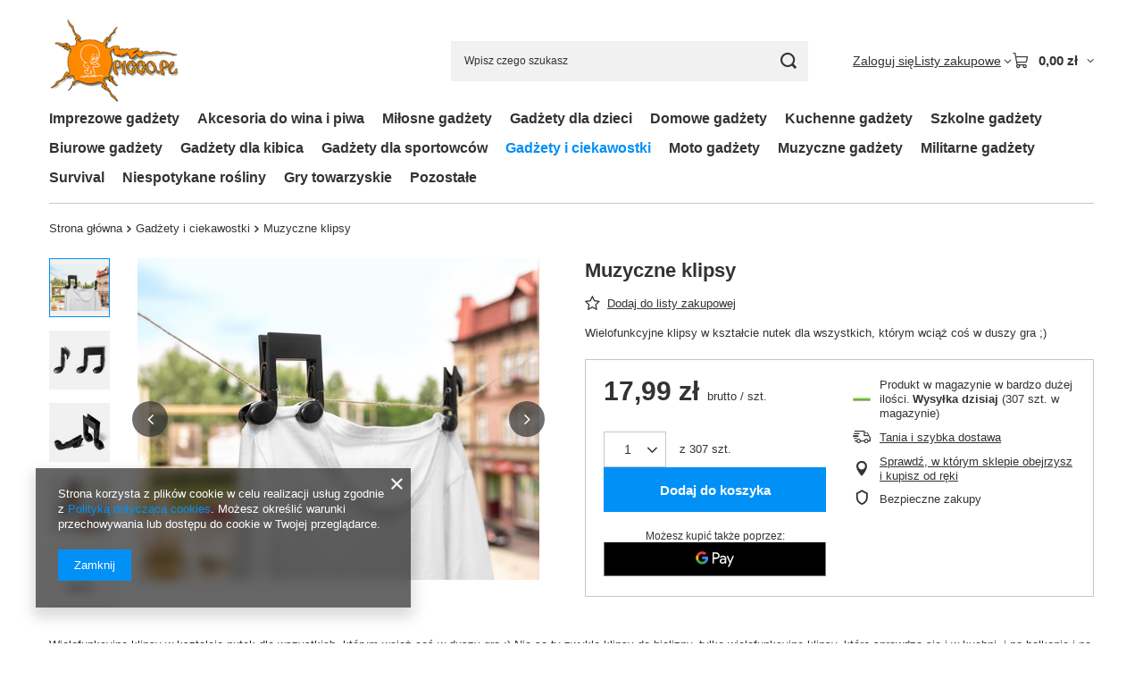

--- FILE ---
content_type: text/html; charset=utf-8
request_url: https://picco.pl/ajax/projector.php?action=get&product=1935&size=uniw&get=sizeprices,sizeavailability,sizedelivery
body_size: 386
content:
{"sizeprices":{"value":"17.99","price_formatted":"17,99 z\u0142","price_net":"14.63","price_net_formatted":"14,63 z\u0142","vat":"23","worth":"17.99","worth_net":"14.63","worth_formatted":"17,99 z\u0142","worth_net_formatted":"14,63 z\u0142","basket_enable":"y","special_offer":"false","rebate_code_active":"n","priceformula_error":"false"},"sizeavailability":{"delivery_days":"0","delivery_date":"2026-01-15","days":"0","sum":"307","visible":"y","status_description":"Produkt w magazynie w bardzo du\u017cej ilo\u015bci","status_gfx":"\/data\/lang\/pol\/available_graph\/graph_1_4.png","status":"enable","minimum_stock_of_product":"100","shipping_time":{"days":"0","working_days":"0","hours":"0","minutes":"0","time":"2026-01-15 14:00","week_day":"4","week_amount":"0","today":"true","today_shipment_deadline":"09:30:00"},"delay_time":{"days":"0","hours":"0","minutes":"0","time":"2026-01-15 05:02:07","week_day":"4","week_amount":"0","unknown_delivery_time":"false"}},"sizedelivery":{"undefined":"false","shipping":"9.95","shipping_formatted":"9,95 z\u0142","limitfree":"0.00","limitfree_formatted":"0,00 z\u0142","shipping_change":"9.95","shipping_change_formatted":"9,95 z\u0142","change_type":"up"}}